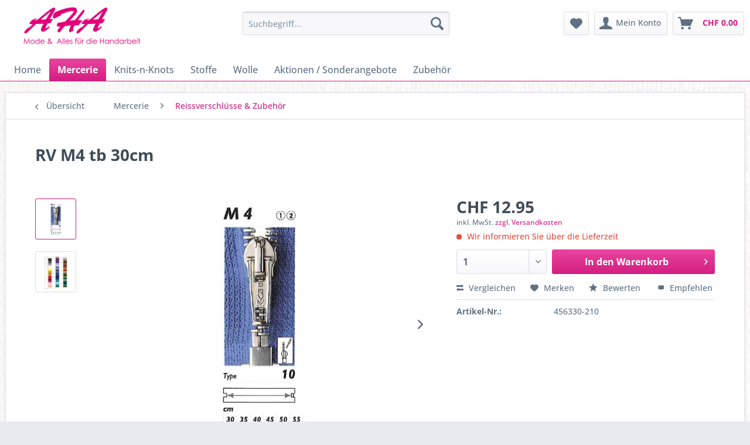

--- FILE ---
content_type: text/html; charset=UTF-8
request_url: https://shop.aha-mode.ch/detail/index/sArticle/81460
body_size: 12183
content:
<!DOCTYPE html> <html class="no-js" lang="de" itemscope="itemscope" itemtype="https://schema.org/WebPage"> <head> <meta charset="utf-8"> <meta name="author" content="" /> <meta name="robots" content="index,follow" /> <meta name="revisit-after" content="15 days" /> <meta name="keywords" content="Reissverschluss, Metall, 4mm, silber teilbar Länge, 30cm Flachgriffschieber, silber Bandfarbe, marine" /> <meta name="description" content="Reissverschluss Metall 4mm silber teilbar Länge 30cm Flachgriffschieber silber Bandfarbe marine" /> <meta property="og:type" content="product" /> <meta property="og:site_name" content="Shop AHA-Mode Wolle Stoffe Mercerie Chur Graubünden Schweiz" /> <meta property="og:url" content="https://shop.aha-mode.ch/detail/index/sArticle/81460" /> <meta property="og:title" content="RV M4 tb 30cm" /> <meta property="og:description" content="Reissverschluss Metall 4mm silber teilbar Länge 30cm Flachgriffschieber silber Bandfarbe marine" /> <meta property="og:image" content="https://shop.aha-mode.ch/media/image/71/6c/a4/456330-210_0U1QDdi0OxrfWr.jpg" /> <meta property="product:brand" content="" /> <meta property="product:price" content="12,95" /> <meta property="product:product_link" content="https://shop.aha-mode.ch/detail/index/sArticle/81460" /> <meta name="twitter:card" content="product" /> <meta name="twitter:site" content="Shop AHA-Mode Wolle Stoffe Mercerie Chur Graubünden Schweiz" /> <meta name="twitter:title" content="RV M4 tb 30cm" /> <meta name="twitter:description" content="Reissverschluss Metall 4mm silber teilbar Länge 30cm Flachgriffschieber silber Bandfarbe marine" /> <meta name="twitter:image" content="https://shop.aha-mode.ch/media/image/71/6c/a4/456330-210_0U1QDdi0OxrfWr.jpg" /> <meta itemprop="copyrightHolder" content="Shop AHA-Mode Wolle Stoffe Mercerie Chur Graubünden Schweiz" /> <meta itemprop="copyrightYear" content="2017" /> <meta itemprop="isFamilyFriendly" content="True" /> <meta itemprop="image" content="https://shop.aha-mode.ch/media/image/44/85/ab/AHA_Logo_1000.png" /> <meta name="viewport" content="width=device-width, initial-scale=1.0"> <meta name="mobile-web-app-capable" content="yes"> <meta name="apple-mobile-web-app-title" content="Shop AHA-Mode Wolle Stoffe Mercerie Chur Graubünden Schweiz"> <meta name="apple-mobile-web-app-capable" content="yes"> <meta name="apple-mobile-web-app-status-bar-style" content="default"> <link rel="apple-touch-icon-precomposed" href="https://shop.aha-mode.ch/media/unknown/d9/0c/f4/favicon.ico"> <link rel="shortcut icon" href="https://shop.aha-mode.ch/media/unknown/d9/0c/f4/favicon.ico"> <meta name="msapplication-navbutton-color" content="#d31e81" /> <meta name="application-name" content="Shop AHA-Mode Wolle Stoffe Mercerie Chur Graubünden Schweiz" /> <meta name="msapplication-starturl" content="https://shop.aha-mode.ch/" /> <meta name="msapplication-window" content="width=1024;height=768" /> <meta name="msapplication-TileImage" content="https://shop.aha-mode.ch/media/unknown/d9/0c/f4/favicon.ico"> <meta name="msapplication-TileColor" content="#d31e81"> <meta name="theme-color" content="#d31e81" /> <link rel="canonical" href="https://shop.aha-mode.ch/detail/index/sArticle/81460" /> <title itemprop="name">RV M4 tb 30cm | Shop AHA-Mode Wolle Stoffe Mercerie Chur Graubünden Schweiz</title> <link href="/web/cache/1739354254_3c01552d2c860c201e2487f6f3266b95.css" media="all" rel="stylesheet" type="text/css" /> </head> <body class=" is--ctl-detail is--act-index" > <div class="page-wrap"> <noscript class="noscript-main"> <div class="alert is--warning"> <div class="alert--icon"> <i class="icon--element icon--warning"></i> </div> <div class="alert--content"> Um Shop&#x20;AHA-Mode&#x20;Wolle&#x20;Stoffe&#x20;Mercerie&#x20;Chur&#x20;Graub&#xFC;nden&#x20;Schweiz in vollem Umfang nutzen zu k&ouml;nnen, empfehlen wir Ihnen Javascript in Ihrem Browser zu aktiveren. </div> </div> </noscript> <header class="header-main"> <div class="top-bar"> <div class="container block-group"> <nav class="top-bar--navigation block" role="menubar">   <div class="navigation--entry entry--compare is--hidden" role="menuitem" aria-haspopup="true" data-drop-down-menu="true">   </div> </nav> </div> </div> <div class="container header--navigation"> <div class="logo-main block-group" role="banner"> <div class="logo--shop block"> <a class="logo--link" href="https://shop.aha-mode.ch/" title="Shop AHA-Mode Wolle Stoffe Mercerie Chur Graubünden Schweiz - zur Startseite wechseln"> <picture> <source srcset="https://shop.aha-mode.ch/media/image/44/85/ab/AHA_Logo_1000.png" media="(min-width: 78.75em)"> <source srcset="https://shop.aha-mode.ch/media/image/44/85/ab/AHA_Logo_1000.png" media="(min-width: 64em)"> <source srcset="https://shop.aha-mode.ch/media/image/44/85/ab/AHA_Logo_1000.png" media="(min-width: 48em)"> <img srcset="https://shop.aha-mode.ch/media/image/44/85/ab/AHA_Logo_1000.png" alt="Shop AHA-Mode Wolle Stoffe Mercerie Chur Graubünden Schweiz - zur Startseite wechseln" /> </picture> </a> </div> </div> <nav class="shop--navigation block-group"> <ul class="navigation--list block-group" role="menubar"> <li class="navigation--entry entry--menu-left" role="menuitem"> <a class="entry--link entry--trigger btn is--icon-left" href="#offcanvas--left" data-offcanvas="true" data-offCanvasSelector=".sidebar-main" aria-label="Menü"> <i class="icon--menu"></i> Menü </a> </li> <li class="navigation--entry entry--search" role="menuitem" data-search="true" aria-haspopup="true" data-minLength="3"> <a class="btn entry--link entry--trigger" href="#show-hide--search" title="Suche anzeigen / schließen" aria-label="Suche anzeigen / schließen"> <i class="icon--search"></i> <span class="search--display">Suchen</span> </a> <form action="/search" method="get" class="main-search--form"> <input type="search" name="sSearch" aria-label="Suchbegriff..." class="main-search--field" autocomplete="off" autocapitalize="off" placeholder="Suchbegriff..." maxlength="30" /> <button type="submit" class="main-search--button" aria-label="Suchen"> <i class="icon--search"></i> <span class="main-search--text">Suchen</span> </button> <div class="form--ajax-loader">&nbsp;</div> </form> <div class="main-search--results"></div> </li>  <li class="navigation--entry entry--notepad" role="menuitem"> <a href="https://shop.aha-mode.ch/note" title="Merkzettel" aria-label="Merkzettel" class="btn"> <i class="icon--heart"></i> </a> </li> <li class="navigation--entry entry--account" role="menuitem" data-offcanvas="true" data-offCanvasSelector=".account--dropdown-navigation"> <a href="https://shop.aha-mode.ch/account" title="Mein Konto" aria-label="Mein Konto" class="btn is--icon-left entry--link account--link"> <i class="icon--account"></i> <span class="account--display"> Mein Konto </span> </a> </li> <li class="navigation--entry entry--cart" role="menuitem"> <a class="btn is--icon-left cart--link" href="https://shop.aha-mode.ch/checkout/cart" title="Warenkorb" aria-label="Warenkorb"> <span class="cart--display"> Warenkorb </span> <span class="badge is--primary is--minimal cart--quantity is--hidden">0</span> <i class="icon--basket"></i> <span class="cart--amount"> CHF&nbsp;0.00 </span> </a> <div class="ajax-loader">&nbsp;</div> </li>  </ul> </nav> <div class="container--ajax-cart" data-collapse-cart="true" data-displayMode="offcanvas"></div> </div> </header> <nav class="navigation-main"> <div class="container" data-menu-scroller="true" data-listSelector=".navigation--list.container" data-viewPortSelector=".navigation--list-wrapper"> <div class="navigation--list-wrapper"> <ul class="navigation--list container" role="menubar" itemscope="itemscope" itemtype="https://schema.org/SiteNavigationElement"> <li class="navigation--entry is--home" role="menuitem"><a class="navigation--link is--first" href="https://shop.aha-mode.ch/" title="Home" aria-label="Home" itemprop="url"><span itemprop="name">Home</span></a></li><li class="navigation--entry is--active" role="menuitem"><a class="navigation--link is--active" href="https://shop.aha-mode.ch/mercerie" title="Mercerie" aria-label="Mercerie" itemprop="url"><span itemprop="name">Mercerie</span></a></li><li class="navigation--entry" role="menuitem"><a class="navigation--link" href="https://shop.aha-mode.ch/cat/index/sCategory/810" title="Knits-n-Knots" aria-label="Knits-n-Knots" itemprop="url"><span itemprop="name">Knits-n-Knots</span></a></li><li class="navigation--entry" role="menuitem"><a class="navigation--link" href="https://shop.aha-mode.ch/stoffe" title="Stoffe" aria-label="Stoffe" itemprop="url"><span itemprop="name">Stoffe</span></a></li><li class="navigation--entry" role="menuitem"><a class="navigation--link" href="https://shop.aha-mode.ch/wolle" title="Wolle" aria-label="Wolle" itemprop="url"><span itemprop="name">Wolle</span></a></li><li class="navigation--entry" role="menuitem"><a class="navigation--link" href="https://shop.aha-mode.ch/aktionen/sonderangebote" title="Aktionen / Sonderangebote" aria-label="Aktionen / Sonderangebote" itemprop="url"><span itemprop="name">Aktionen / Sonderangebote</span></a></li><li class="navigation--entry" role="menuitem"><a class="navigation--link" href="https://shop.aha-mode.ch/zubehoer" title="Zubehör" aria-label="Zubehör" itemprop="url"><span itemprop="name">Zubehör</span></a></li> </ul> </div> <div class="advanced-menu" data-advanced-menu="true" data-hoverDelay="250"> <div class="menu--container"> <div class="button-container"> <a href="https://shop.aha-mode.ch/mercerie" class="button--category" aria-label="Zur Kategorie Mercerie" title="Zur Kategorie Mercerie"> <i class="icon--arrow-right"></i> Zur Kategorie Mercerie </a> <span class="button--close"> <i class="icon--cross"></i> </span> </div> <div class="content--wrapper has--content"> <ul class="menu--list menu--level-0 columns--4" style="width: 100%;"> <li class="menu--list-item item--level-0" style="width: 100%"> <a href="https://shop.aha-mode.ch/strick-amp-haekelzubehoer" class="menu--list-item-link" aria-label="Strick- &amp;amp; Häkelzubehör" title="Strick- &amp;amp; Häkelzubehör">Strick- &amp; Häkelzubehör</a> </li> <li class="menu--list-item item--level-0" style="width: 100%"> <a href="https://shop.aha-mode.ch/baender" class="menu--list-item-link" aria-label="Bänder" title="Bänder">Bänder</a> <ul class="menu--list menu--level-1 columns--4"> <li class="menu--list-item item--level-1"> <a href="https://shop.aha-mode.ch/baender-nicht-elastische" class="menu--list-item-link" aria-label="Bänder nicht elastische" title="Bänder nicht elastische">Bänder nicht elastische</a> </li> <li class="menu--list-item item--level-1"> <a href="https://shop.aha-mode.ch/baender-elastische" class="menu--list-item-link" aria-label="Bänder elastische" title="Bänder elastische">Bänder elastische</a> </li> <li class="menu--list-item item--level-1"> <a href="https://shop.aha-mode.ch/baender-dessous" class="menu--list-item-link" aria-label="Bänder Dessous" title="Bänder Dessous">Bänder Dessous</a> </li> </ul> </li> <li class="menu--list-item item--level-0" style="width: 100%"> <a href="https://shop.aha-mode.ch/reissverschluesse-amp-zubehoer" class="menu--list-item-link" aria-label="Reissverschlüsse &amp;amp; Zubehör" title="Reissverschlüsse &amp;amp; Zubehör">Reissverschlüsse &amp; Zubehör</a> </li> <li class="menu--list-item item--level-0" style="width: 100%"> <a href="https://shop.aha-mode.ch/applikationen-flicke-deko" class="menu--list-item-link" aria-label="Applikationen, Flicke, Deko" title="Applikationen, Flicke, Deko">Applikationen, Flicke, Deko</a> </li> <li class="menu--list-item item--level-0" style="width: 100%"> <a href="https://shop.aha-mode.ch/knoepfe-druecker-oesen-nieten" class="menu--list-item-link" aria-label="Knöpfe, Drücker, Oesen, Nieten" title="Knöpfe, Drücker, Oesen, Nieten">Knöpfe, Drücker, Oesen, Nieten</a> <ul class="menu--list menu--level-1 columns--4"> <li class="menu--list-item item--level-1"> <a href="https://shop.aha-mode.ch/knoepfe" class="menu--list-item-link" aria-label="Knöpfe" title="Knöpfe">Knöpfe</a> </li> <li class="menu--list-item item--level-1"> <a href="https://shop.aha-mode.ch/oesen" class="menu--list-item-link" aria-label="Ösen" title="Ösen">Ösen</a> </li> <li class="menu--list-item item--level-1"> <a href="https://shop.aha-mode.ch/schliessen-versteller-stopper" class="menu--list-item-link" aria-label="Schliessen, Versteller, Stopper" title="Schliessen, Versteller, Stopper">Schliessen, Versteller, Stopper</a> </li> <li class="menu--list-item item--level-1"> <a href="https://shop.aha-mode.ch/augen-amp-nasen" class="menu--list-item-link" aria-label="Augen &amp;amp; Nasen" title="Augen &amp;amp; Nasen">Augen &amp; Nasen</a> </li> <li class="menu--list-item item--level-1"> <a href="https://shop.aha-mode.ch/druckknoepfe" class="menu--list-item-link" aria-label="Druckknöpfe" title="Druckknöpfe">Druckknöpfe</a> </li> <li class="menu--list-item item--level-1"> <a href="https://shop.aha-mode.ch/nieten" class="menu--list-item-link" aria-label="Nieten" title="Nieten">Nieten</a> </li> </ul> </li> <li class="menu--list-item item--level-0" style="width: 100%"> <a href="https://shop.aha-mode.ch/schnittmuster-amp-papier" class="menu--list-item-link" aria-label="Schnittmuster &amp;amp; Papier" title="Schnittmuster &amp;amp; Papier">Schnittmuster &amp; Papier</a> <ul class="menu--list menu--level-1 columns--4"> <li class="menu--list-item item--level-1"> <a href="https://shop.aha-mode.ch/cat/index/sCategory/797" class="menu--list-item-link" aria-label="Burda Schnitte" title="Burda Schnitte">Burda Schnitte</a> </li> <li class="menu--list-item item--level-1"> <a href="https://shop.aha-mode.ch/diverse-schnittvorlagen" class="menu--list-item-link" aria-label="Diverse Schnittvorlagen" title="Diverse Schnittvorlagen">Diverse Schnittvorlagen</a> </li> <li class="menu--list-item item--level-1"> <a href="https://shop.aha-mode.ch/papier/folien" class="menu--list-item-link" aria-label="Papier / Folien" title="Papier / Folien">Papier / Folien</a> </li> <li class="menu--list-item item--level-1"> <a href="https://shop.aha-mode.ch/sewy-schnitte" class="menu--list-item-link" aria-label="Sewy Schnitte" title="Sewy Schnitte">Sewy Schnitte</a> </li> <li class="menu--list-item item--level-1"> <a href="https://shop.aha-mode.ch/aha-schnitte" class="menu--list-item-link" aria-label="AHA Schnitte" title="AHA Schnitte">AHA Schnitte</a> </li> </ul> </li> <li class="menu--list-item item--level-0" style="width: 100%"> <a href="https://shop.aha-mode.ch/nadeln" class="menu--list-item-link" aria-label="Nadeln" title="Nadeln">Nadeln</a> <ul class="menu--list menu--level-1 columns--4"> <li class="menu--list-item item--level-1"> <a href="https://shop.aha-mode.ch/naehmaschinen-nadeln" class="menu--list-item-link" aria-label="Nähmaschinen Nadeln" title="Nähmaschinen Nadeln">Nähmaschinen Nadeln</a> </li> </ul> </li> <li class="menu--list-item item--level-0" style="width: 100%"> <a href="https://shop.aha-mode.ch/naehzubehoer" class="menu--list-item-link" aria-label="Nähzubehör" title="Nähzubehör">Nähzubehör</a> </li> <li class="menu--list-item item--level-0" style="width: 100%"> <a href="https://shop.aha-mode.ch/schnallen-ringe-karabiner" class="menu--list-item-link" aria-label="Schnallen, Ringe, Karabiner" title="Schnallen, Ringe, Karabiner">Schnallen, Ringe, Karabiner</a> </li> <li class="menu--list-item item--level-0" style="width: 100%"> <a href="https://shop.aha-mode.ch/schneidereiartikel" class="menu--list-item-link" aria-label="Schneidereiartikel" title="Schneidereiartikel">Schneidereiartikel</a> </li> <li class="menu--list-item item--level-0" style="width: 100%"> <a href="https://shop.aha-mode.ch/messwerkzeuge-schneidematten" class="menu--list-item-link" aria-label="Messwerkzeuge, Schneidematten" title="Messwerkzeuge, Schneidematten">Messwerkzeuge, Schneidematten</a> </li> <li class="menu--list-item item--level-0" style="width: 100%"> <a href="https://shop.aha-mode.ch/scheren-amp-schneidwerkzeuge" class="menu--list-item-link" aria-label="Scheren &amp;amp; Schneidwerkzeuge" title="Scheren &amp;amp; Schneidwerkzeuge">Scheren &amp; Schneidwerkzeuge</a> </li> <li class="menu--list-item item--level-0" style="width: 100%"> <a href="https://shop.aha-mode.ch/strick-amp-haekelnadeln" class="menu--list-item-link" aria-label="Strick- &amp;amp; Häkelnadeln" title="Strick- &amp;amp; Häkelnadeln">Strick- &amp; Häkelnadeln</a> </li> <li class="menu--list-item item--level-0" style="width: 100%"> <a href="https://shop.aha-mode.ch/kunstfellbommel" class="menu--list-item-link" aria-label="Kunstfellbommel" title="Kunstfellbommel">Kunstfellbommel</a> </li> <li class="menu--list-item item--level-0" style="width: 100%"> <a href="https://shop.aha-mode.ch/faden" class="menu--list-item-link" aria-label="Faden" title="Faden">Faden</a> </li> <li class="menu--list-item item--level-0" style="width: 100%"> <a href="https://shop.aha-mode.ch/literatur" class="menu--list-item-link" aria-label="Literatur" title="Literatur">Literatur</a> </li> <li class="menu--list-item item--level-0" style="width: 100%"> <a href="https://shop.aha-mode.ch/cat/index/sCategory/799" class="menu--list-item-link" aria-label="Reissverschlüsse und Zubehör" title="Reissverschlüsse und Zubehör">Reissverschlüsse und Zubehör</a> </li> <li class="menu--list-item item--level-0" style="width: 100%"> <a href="https://shop.aha-mode.ch/cat/index/sCategory/800" class="menu--list-item-link" aria-label="Strick- und Häkelnadeln" title="Strick- und Häkelnadeln">Strick- und Häkelnadeln</a> </li> <li class="menu--list-item item--level-0" style="width: 100%"> <a href="https://shop.aha-mode.ch/cat/index/sCategory/801" class="menu--list-item-link" aria-label="Scheren und Schneidwerkzeuge" title="Scheren und Schneidwerkzeuge">Scheren und Schneidwerkzeuge</a> </li> <li class="menu--list-item item--level-0" style="width: 100%"> <a href="https://shop.aha-mode.ch/cat/index/sCategory/802" class="menu--list-item-link" aria-label="Strick- und Häkelzubehör" title="Strick- und Häkelzubehör">Strick- und Häkelzubehör</a> </li> <li class="menu--list-item item--level-0" style="width: 100%"> <a href="https://shop.aha-mode.ch/cat/index/sCategory/804" class="menu--list-item-link" aria-label="Schnittmuster und Papier" title="Schnittmuster und Papier">Schnittmuster und Papier</a> <ul class="menu--list menu--level-1 columns--4"> <li class="menu--list-item item--level-1"> <a href="https://shop.aha-mode.ch/cat/index/sCategory/805" class="menu--list-item-link" aria-label="Burda Schnitte" title="Burda Schnitte">Burda Schnitte</a> </li> <li class="menu--list-item item--level-1"> <a href="https://shop.aha-mode.ch/cat/index/sCategory/809" class="menu--list-item-link" aria-label="Diverse Schnittvorlagen" title="Diverse Schnittvorlagen">Diverse Schnittvorlagen</a> </li> </ul> </li> </ul> </div> </div> <div class="menu--container"> <div class="button-container"> <a href="https://shop.aha-mode.ch/cat/index/sCategory/810" class="button--category" aria-label="Zur Kategorie Knits-n-Knots" title="Zur Kategorie Knits-n-Knots"> <i class="icon--arrow-right"></i> Zur Kategorie Knits-n-Knots </a> <span class="button--close"> <i class="icon--cross"></i> </span> </div> <div class="content--wrapper has--content"> <ul class="menu--list menu--level-0 columns--4" style="width: 100%;"> <li class="menu--list-item item--level-0" style="width: 100%"> <a href="https://shop.aha-mode.ch/cat/index/sCategory/811" class="menu--list-item-link" aria-label="Knits-n-Knots" title="Knits-n-Knots">Knits-n-Knots</a> <ul class="menu--list menu--level-1 columns--4"> <li class="menu--list-item item--level-1"> <a href="https://shop.aha-mode.ch/cat/index/sCategory/812" class="menu--list-item-link" aria-label="Knits-n-Knots" title="Knits-n-Knots">Knits-n-Knots</a> </li> </ul> </li> </ul> </div> </div> <div class="menu--container"> <div class="button-container"> <a href="https://shop.aha-mode.ch/stoffe" class="button--category" aria-label="Zur Kategorie Stoffe" title="Zur Kategorie Stoffe"> <i class="icon--arrow-right"></i> Zur Kategorie Stoffe </a> <span class="button--close"> <i class="icon--cross"></i> </span> </div> <div class="content--wrapper has--content"> <ul class="menu--list menu--level-0 columns--4" style="width: 100%;"> <li class="menu--list-item item--level-0" style="width: 100%"> <a href="https://shop.aha-mode.ch/dessous/bademode" class="menu--list-item-link" aria-label="Dessous / Bademode" title="Dessous / Bademode">Dessous / Bademode</a> </li> <li class="menu--list-item item--level-0" style="width: 100%"> <a href="https://shop.aha-mode.ch/modestoffe" class="menu--list-item-link" aria-label="Modestoffe" title="Modestoffe">Modestoffe</a> </li> <li class="menu--list-item item--level-0" style="width: 100%"> <a href="https://shop.aha-mode.ch/weihnachtsstoffe" class="menu--list-item-link" aria-label="Weihnachtsstoffe" title="Weihnachtsstoffe">Weihnachtsstoffe</a> </li> <li class="menu--list-item item--level-0" style="width: 100%"> <a href="https://shop.aha-mode.ch/dekostoffe/taschen" class="menu--list-item-link" aria-label="Dekostoffe / Taschen" title="Dekostoffe / Taschen">Dekostoffe / Taschen</a> </li> <li class="menu--list-item item--level-0" style="width: 100%"> <a href="https://shop.aha-mode.ch/technische-stoffe" class="menu--list-item-link" aria-label="Technische Stoffe" title="Technische Stoffe">Technische Stoffe</a> </li> <li class="menu--list-item item--level-0" style="width: 100%"> <a href="https://shop.aha-mode.ch/kinderstoffe" class="menu--list-item-link" aria-label="Kinderstoffe" title="Kinderstoffe">Kinderstoffe</a> </li> <li class="menu--list-item item--level-0" style="width: 100%"> <a href="https://shop.aha-mode.ch/oekologische-stoffe" class="menu--list-item-link" aria-label="Ökologische Stoffe" title="Ökologische Stoffe">Ökologische Stoffe</a> </li> <li class="menu--list-item item--level-0" style="width: 100%"> <a href="https://shop.aha-mode.ch/naturfasern" class="menu--list-item-link" aria-label="Naturfasern" title="Naturfasern">Naturfasern</a> </li> <li class="menu--list-item item--level-0" style="width: 100%"> <a href="https://shop.aha-mode.ch/historische-stoffe" class="menu--list-item-link" aria-label="Historische Stoffe" title="Historische Stoffe">Historische Stoffe</a> </li> <li class="menu--list-item item--level-0" style="width: 100%"> <a href="https://shop.aha-mode.ch/fasnachtsstoffe" class="menu--list-item-link" aria-label="Fasnachtsstoffe" title="Fasnachtsstoffe">Fasnachtsstoffe</a> </li> <li class="menu--list-item item--level-0" style="width: 100%"> <a href="https://shop.aha-mode.ch/standardstoffe-uni" class="menu--list-item-link" aria-label="Standardstoffe uni" title="Standardstoffe uni">Standardstoffe uni</a> </li> <li class="menu--list-item item--level-0" style="width: 100%"> <a href="https://shop.aha-mode.ch/klassiker" class="menu--list-item-link" aria-label="Klassiker" title="Klassiker">Klassiker</a> </li> <li class="menu--list-item item--level-0" style="width: 100%"> <a href="https://shop.aha-mode.ch/einlagen-vliese-verbunde" class="menu--list-item-link" aria-label="Einlagen, Vliese, Verbunde" title="Einlagen, Vliese, Verbunde">Einlagen, Vliese, Verbunde</a> </li> <li class="menu--list-item item--level-0" style="width: 100%"> <a href="https://shop.aha-mode.ch/futterstoffe" class="menu--list-item-link" aria-label="Futterstoffe" title="Futterstoffe">Futterstoffe</a> </li> <li class="menu--list-item item--level-0" style="width: 100%"> <a href="https://shop.aha-mode.ch/stick-stoffe" class="menu--list-item-link" aria-label="Stick-Stoffe" title="Stick-Stoffe">Stick-Stoffe</a> </li> <li class="menu--list-item item--level-0" style="width: 100%"> <a href="https://shop.aha-mode.ch/patchworkstoffe" class="menu--list-item-link" aria-label="Patchworkstoffe" title="Patchworkstoffe">Patchworkstoffe</a> </li> </ul> </div> </div> <div class="menu--container"> <div class="button-container"> <a href="https://shop.aha-mode.ch/wolle" class="button--category" aria-label="Zur Kategorie Wolle" title="Zur Kategorie Wolle"> <i class="icon--arrow-right"></i> Zur Kategorie Wolle </a> <span class="button--close"> <i class="icon--cross"></i> </span> </div> <div class="content--wrapper has--content"> <ul class="menu--list menu--level-0 columns--4" style="width: 100%;"> <li class="menu--list-item item--level-0" style="width: 100%"> <a href="https://shop.aha-mode.ch/premium-garne" class="menu--list-item-link" aria-label="Premium Garne" title="Premium Garne">Premium Garne</a> </li> <li class="menu--list-item item--level-0" style="width: 100%"> <a href="https://shop.aha-mode.ch/modegarne" class="menu--list-item-link" aria-label="Modegarne" title="Modegarne">Modegarne</a> </li> <li class="menu--list-item item--level-0" style="width: 100%"> <a href="https://shop.aha-mode.ch/oekologische-garne" class="menu--list-item-link" aria-label="Oekologische Garne" title="Oekologische Garne">Oekologische Garne</a> </li> <li class="menu--list-item item--level-0" style="width: 100%"> <a href="https://shop.aha-mode.ch/sockenwolle" class="menu--list-item-link" aria-label="Sockenwolle" title="Sockenwolle">Sockenwolle</a> </li> <li class="menu--list-item item--level-0" style="width: 100%"> <a href="https://shop.aha-mode.ch/standardgarne" class="menu--list-item-link" aria-label="Standardgarne" title="Standardgarne">Standardgarne</a> </li> <li class="menu--list-item item--level-0" style="width: 100%"> <a href="https://shop.aha-mode.ch/vegane-garne" class="menu--list-item-link" aria-label="Vegane Garne" title="Vegane Garne">Vegane Garne</a> </li> <li class="menu--list-item item--level-0" style="width: 100%"> <a href="https://shop.aha-mode.ch/babygarne" class="menu--list-item-link" aria-label="Babygarne" title="Babygarne">Babygarne</a> </li> <li class="menu--list-item item--level-0" style="width: 100%"> <a href="https://shop.aha-mode.ch/lacegarne" class="menu--list-item-link" aria-label="Lacegarne" title="Lacegarne">Lacegarne</a> </li> <li class="menu--list-item item--level-0" style="width: 100%"> <a href="https://shop.aha-mode.ch/stickgarne" class="menu--list-item-link" aria-label="Stickgarne" title="Stickgarne">Stickgarne</a> </li> <li class="menu--list-item item--level-0" style="width: 100%"> <a href="https://shop.aha-mode.ch/cat/index/sCategory/813" class="menu--list-item-link" aria-label="Filzwolle" title="Filzwolle">Filzwolle</a> </li> </ul> </div> </div> <div class="menu--container"> <div class="button-container"> <a href="https://shop.aha-mode.ch/aktionen/sonderangebote" class="button--category" aria-label="Zur Kategorie Aktionen / Sonderangebote" title="Zur Kategorie Aktionen / Sonderangebote"> <i class="icon--arrow-right"></i> Zur Kategorie Aktionen / Sonderangebote </a> <span class="button--close"> <i class="icon--cross"></i> </span> </div> <div class="content--wrapper has--content"> <ul class="menu--list menu--level-0 columns--4" style="width: 100%;"> <li class="menu--list-item item--level-0" style="width: 100%"> <a href="https://shop.aha-mode.ch/wolle-aktion" class="menu--list-item-link" aria-label="Wolle Aktion" title="Wolle Aktion">Wolle Aktion</a> </li> <li class="menu--list-item item--level-0" style="width: 100%"> <a href="https://shop.aha-mode.ch/stoffe-aktion" class="menu--list-item-link" aria-label="Stoffe Aktion" title="Stoffe Aktion">Stoffe Aktion</a> </li> <li class="menu--list-item item--level-0" style="width: 100%"> <a href="https://shop.aha-mode.ch/zubehoer-aktion" class="menu--list-item-link" aria-label="Zubehör Aktion" title="Zubehör Aktion">Zubehör Aktion</a> </li> <li class="menu--list-item item--level-0" style="width: 100%"> <a href="https://shop.aha-mode.ch/mercerie-aktion" class="menu--list-item-link" aria-label="Mercerie Aktion" title="Mercerie Aktion">Mercerie Aktion</a> </li> </ul> </div> </div> <div class="menu--container"> <div class="button-container"> <a href="https://shop.aha-mode.ch/zubehoer" class="button--category" aria-label="Zur Kategorie Zubehör" title="Zur Kategorie Zubehör"> <i class="icon--arrow-right"></i> Zur Kategorie Zubehör </a> <span class="button--close"> <i class="icon--cross"></i> </span> </div> <div class="content--wrapper has--content"> <ul class="menu--list menu--level-0 columns--4" style="width: 100%;"> <li class="menu--list-item item--level-0" style="width: 100%"> <a href="https://shop.aha-mode.ch/maschinenzubehoer" class="menu--list-item-link" aria-label="Maschinenzubehör" title="Maschinenzubehör">Maschinenzubehör</a> </li> <li class="menu--list-item item--level-0" style="width: 100%"> <a href="https://shop.aha-mode.ch/klebstoffe-klebstreifen" class="menu--list-item-link" aria-label="Klebstoffe, Klebstreifen" title="Klebstoffe, Klebstreifen">Klebstoffe, Klebstreifen</a> </li> <li class="menu--list-item item--level-0" style="width: 100%"> <a href="https://shop.aha-mode.ch/naehmaschinen-overlocker" class="menu--list-item-link" aria-label="Nähmaschinen, Overlocker" title="Nähmaschinen, Overlocker">Nähmaschinen, Overlocker</a> </li> <li class="menu--list-item item--level-0" style="width: 100%"> <a href="https://shop.aha-mode.ch/ordnungssysteme-fadenboxen-trolleys" class="menu--list-item-link" aria-label="Ordnungssysteme, Fadenboxen, Trolleys" title="Ordnungssysteme, Fadenboxen, Trolleys">Ordnungssysteme, Fadenboxen, Trolleys</a> </li> <li class="menu--list-item item--level-0" style="width: 100%"> <a href="https://shop.aha-mode.ch/ordnungssysteme" class="menu--list-item-link" aria-label="Ordnungssysteme" title="Ordnungssysteme">Ordnungssysteme</a> </li> <li class="menu--list-item item--level-0" style="width: 100%"> <a href="https://shop.aha-mode.ch/farben-waschmittel-stifte" class="menu--list-item-link" aria-label="Farben, Waschmittel, Stifte" title="Farben, Waschmittel, Stifte">Farben, Waschmittel, Stifte</a> </li> <li class="menu--list-item item--level-0" style="width: 100%"> <a href="https://shop.aha-mode.ch/licht-lampen-birnen-roehren" class="menu--list-item-link" aria-label="Licht, Lampen, Birnen, Röhren" title="Licht, Lampen, Birnen, Röhren">Licht, Lampen, Birnen, Röhren</a> </li> <li class="menu--list-item item--level-0" style="width: 100%"> <a href="https://shop.aha-mode.ch/moebel-stuehle-einrichtungen" class="menu--list-item-link" aria-label="Möbel, Stühle, Einrichtungen" title="Möbel, Stühle, Einrichtungen">Möbel, Stühle, Einrichtungen</a> </li> </ul> </div> </div> </div> </div> </nav> <section class="content-main container block-group"> <nav class="content--breadcrumb block"> <a class="breadcrumb--button breadcrumb--link" href="https://shop.aha-mode.ch/reissverschluesse-amp-zubehoer" title="Übersicht"> <i class="icon--arrow-left"></i> <span class="breadcrumb--title">Übersicht</span> </a> <ul class="breadcrumb--list" role="menu" itemscope itemtype="https://schema.org/BreadcrumbList"> <li role="menuitem" class="breadcrumb--entry" itemprop="itemListElement" itemscope itemtype="https://schema.org/ListItem"> <a class="breadcrumb--link" href="https://shop.aha-mode.ch/mercerie" title="Mercerie" itemprop="item"> <link itemprop="url" href="https://shop.aha-mode.ch/mercerie" /> <span class="breadcrumb--title" itemprop="name">Mercerie</span> </a> <meta itemprop="position" content="0" /> </li> <li role="none" class="breadcrumb--separator"> <i class="icon--arrow-right"></i> </li> <li role="menuitem" class="breadcrumb--entry is--active" itemprop="itemListElement" itemscope itemtype="https://schema.org/ListItem"> <a class="breadcrumb--link" href="https://shop.aha-mode.ch/reissverschluesse-amp-zubehoer" title="Reissverschlüsse &amp;amp; Zubehör" itemprop="item"> <link itemprop="url" href="https://shop.aha-mode.ch/reissverschluesse-amp-zubehoer" /> <span class="breadcrumb--title" itemprop="name">Reissverschlüsse &amp; Zubehör</span> </a> <meta itemprop="position" content="1" /> </li> </ul> </nav> <nav class="product--navigation"> <a href="#" class="navigation--link link--prev"> <div class="link--prev-button"> <span class="link--prev-inner">Zurück</span> </div> <div class="image--wrapper"> <div class="image--container"></div> </div> </a> <a href="#" class="navigation--link link--next"> <div class="link--next-button"> <span class="link--next-inner">Vor</span> </div> <div class="image--wrapper"> <div class="image--container"></div> </div> </a> </nav> <div class="content-main--inner"> <aside class="sidebar-main off-canvas"> <div class="navigation--smartphone"> <ul class="navigation--list "> <li class="navigation--entry entry--close-off-canvas"> <a href="#close-categories-menu" title="Menü schließen" class="navigation--link"> Menü schließen <i class="icon--arrow-right"></i> </a> </li> </ul> <div class="mobile--switches">   </div> </div> <div class="sidebar--categories-wrapper" data-subcategory-nav="true" data-mainCategoryId="663" data-categoryId="668" data-fetchUrl="/widgets/listing/getCategory/categoryId/668"> <div class="categories--headline navigation--headline"> Kategorien </div> <div class="sidebar--categories-navigation"> <ul class="sidebar--navigation categories--navigation navigation--list is--drop-down is--level0 is--rounded" role="menu"> <li class="navigation--entry is--active has--sub-categories has--sub-children" role="menuitem"> <a class="navigation--link is--active has--sub-categories link--go-forward" href="https://shop.aha-mode.ch/mercerie" data-categoryId="664" data-fetchUrl="/widgets/listing/getCategory/categoryId/664" title="Mercerie" > Mercerie <span class="is--icon-right"> <i class="icon--arrow-right"></i> </span> </a> <ul class="sidebar--navigation categories--navigation navigation--list is--level1 is--rounded" role="menu"> <li class="navigation--entry" role="menuitem"> <a class="navigation--link" href="https://shop.aha-mode.ch/strick-amp-haekelzubehoer" data-categoryId="665" data-fetchUrl="/widgets/listing/getCategory/categoryId/665" title="Strick- &amp;amp; Häkelzubehör" > Strick- &amp; Häkelzubehör </a> </li> <li class="navigation--entry has--sub-children" role="menuitem"> <a class="navigation--link link--go-forward" href="https://shop.aha-mode.ch/baender" data-categoryId="666" data-fetchUrl="/widgets/listing/getCategory/categoryId/666" title="Bänder" > Bänder <span class="is--icon-right"> <i class="icon--arrow-right"></i> </span> </a> </li> <li class="navigation--entry is--active" role="menuitem"> <a class="navigation--link is--active" href="https://shop.aha-mode.ch/reissverschluesse-amp-zubehoer" data-categoryId="668" data-fetchUrl="/widgets/listing/getCategory/categoryId/668" title="Reissverschlüsse &amp;amp; Zubehör" > Reissverschlüsse &amp; Zubehör </a> </li> <li class="navigation--entry" role="menuitem"> <a class="navigation--link" href="https://shop.aha-mode.ch/applikationen-flicke-deko" data-categoryId="673" data-fetchUrl="/widgets/listing/getCategory/categoryId/673" title="Applikationen, Flicke, Deko" > Applikationen, Flicke, Deko </a> </li> <li class="navigation--entry has--sub-children" role="menuitem"> <a class="navigation--link link--go-forward" href="https://shop.aha-mode.ch/knoepfe-druecker-oesen-nieten" data-categoryId="678" data-fetchUrl="/widgets/listing/getCategory/categoryId/678" title="Knöpfe, Drücker, Oesen, Nieten" > Knöpfe, Drücker, Oesen, Nieten <span class="is--icon-right"> <i class="icon--arrow-right"></i> </span> </a> </li> <li class="navigation--entry has--sub-children" role="menuitem"> <a class="navigation--link link--go-forward" href="https://shop.aha-mode.ch/schnittmuster-amp-papier" data-categoryId="681" data-fetchUrl="/widgets/listing/getCategory/categoryId/681" title="Schnittmuster &amp;amp; Papier" > Schnittmuster &amp; Papier <span class="is--icon-right"> <i class="icon--arrow-right"></i> </span> </a> </li> <li class="navigation--entry has--sub-children" role="menuitem"> <a class="navigation--link link--go-forward" href="https://shop.aha-mode.ch/nadeln" data-categoryId="684" data-fetchUrl="/widgets/listing/getCategory/categoryId/684" title="Nadeln" > Nadeln <span class="is--icon-right"> <i class="icon--arrow-right"></i> </span> </a> </li> <li class="navigation--entry" role="menuitem"> <a class="navigation--link" href="https://shop.aha-mode.ch/naehzubehoer" data-categoryId="694" data-fetchUrl="/widgets/listing/getCategory/categoryId/694" title="Nähzubehör" > Nähzubehör </a> </li> <li class="navigation--entry" role="menuitem"> <a class="navigation--link" href="https://shop.aha-mode.ch/schnallen-ringe-karabiner" data-categoryId="709" data-fetchUrl="/widgets/listing/getCategory/categoryId/709" title="Schnallen, Ringe, Karabiner" > Schnallen, Ringe, Karabiner </a> </li> <li class="navigation--entry" role="menuitem"> <a class="navigation--link" href="https://shop.aha-mode.ch/schneidereiartikel" data-categoryId="715" data-fetchUrl="/widgets/listing/getCategory/categoryId/715" title="Schneidereiartikel" > Schneidereiartikel </a> </li> <li class="navigation--entry" role="menuitem"> <a class="navigation--link" href="https://shop.aha-mode.ch/messwerkzeuge-schneidematten" data-categoryId="717" data-fetchUrl="/widgets/listing/getCategory/categoryId/717" title="Messwerkzeuge, Schneidematten" > Messwerkzeuge, Schneidematten </a> </li> <li class="navigation--entry" role="menuitem"> <a class="navigation--link" href="https://shop.aha-mode.ch/scheren-amp-schneidwerkzeuge" data-categoryId="719" data-fetchUrl="/widgets/listing/getCategory/categoryId/719" title="Scheren &amp;amp; Schneidwerkzeuge" > Scheren &amp; Schneidwerkzeuge </a> </li> <li class="navigation--entry" role="menuitem"> <a class="navigation--link" href="https://shop.aha-mode.ch/strick-amp-haekelnadeln" data-categoryId="721" data-fetchUrl="/widgets/listing/getCategory/categoryId/721" title="Strick- &amp;amp; Häkelnadeln" > Strick- &amp; Häkelnadeln </a> </li> <li class="navigation--entry" role="menuitem"> <a class="navigation--link" href="https://shop.aha-mode.ch/kunstfellbommel" data-categoryId="728" data-fetchUrl="/widgets/listing/getCategory/categoryId/728" title="Kunstfellbommel" > Kunstfellbommel </a> </li> <li class="navigation--entry" role="menuitem"> <a class="navigation--link" href="https://shop.aha-mode.ch/faden" data-categoryId="739" data-fetchUrl="/widgets/listing/getCategory/categoryId/739" title="Faden" > Faden </a> </li> <li class="navigation--entry" role="menuitem"> <a class="navigation--link" href="https://shop.aha-mode.ch/literatur" data-categoryId="784" data-fetchUrl="/widgets/listing/getCategory/categoryId/784" title="Literatur" > Literatur </a> </li> <li class="navigation--entry" role="menuitem"> <a class="navigation--link" href="https://shop.aha-mode.ch/cat/index/sCategory/799" data-categoryId="799" data-fetchUrl="/widgets/listing/getCategory/categoryId/799" title="Reissverschlüsse und Zubehör" > Reissverschlüsse und Zubehör </a> </li> <li class="navigation--entry" role="menuitem"> <a class="navigation--link" href="https://shop.aha-mode.ch/cat/index/sCategory/800" data-categoryId="800" data-fetchUrl="/widgets/listing/getCategory/categoryId/800" title="Strick- und Häkelnadeln" > Strick- und Häkelnadeln </a> </li> <li class="navigation--entry" role="menuitem"> <a class="navigation--link" href="https://shop.aha-mode.ch/cat/index/sCategory/801" data-categoryId="801" data-fetchUrl="/widgets/listing/getCategory/categoryId/801" title="Scheren und Schneidwerkzeuge" > Scheren und Schneidwerkzeuge </a> </li> <li class="navigation--entry" role="menuitem"> <a class="navigation--link" href="https://shop.aha-mode.ch/cat/index/sCategory/802" data-categoryId="802" data-fetchUrl="/widgets/listing/getCategory/categoryId/802" title="Strick- und Häkelzubehör" > Strick- und Häkelzubehör </a> </li> <li class="navigation--entry has--sub-children" role="menuitem"> <a class="navigation--link link--go-forward" href="https://shop.aha-mode.ch/cat/index/sCategory/804" data-categoryId="804" data-fetchUrl="/widgets/listing/getCategory/categoryId/804" title="Schnittmuster und Papier" > Schnittmuster und Papier <span class="is--icon-right"> <i class="icon--arrow-right"></i> </span> </a> </li> </ul> </li> <li class="navigation--entry has--sub-children" role="menuitem"> <a class="navigation--link link--go-forward" href="https://shop.aha-mode.ch/cat/index/sCategory/810" data-categoryId="810" data-fetchUrl="/widgets/listing/getCategory/categoryId/810" title="Knits-n-Knots" > Knits-n-Knots <span class="is--icon-right"> <i class="icon--arrow-right"></i> </span> </a> </li> <li class="navigation--entry has--sub-children" role="menuitem"> <a class="navigation--link link--go-forward" href="https://shop.aha-mode.ch/stoffe" data-categoryId="669" data-fetchUrl="/widgets/listing/getCategory/categoryId/669" title="Stoffe" > Stoffe <span class="is--icon-right"> <i class="icon--arrow-right"></i> </span> </a> </li> <li class="navigation--entry has--sub-children" role="menuitem"> <a class="navigation--link link--go-forward" href="https://shop.aha-mode.ch/wolle" data-categoryId="675" data-fetchUrl="/widgets/listing/getCategory/categoryId/675" title="Wolle" > Wolle <span class="is--icon-right"> <i class="icon--arrow-right"></i> </span> </a> </li> <li class="navigation--entry has--sub-children" role="menuitem"> <a class="navigation--link link--go-forward" href="https://shop.aha-mode.ch/aktionen/sonderangebote" data-categoryId="704" data-fetchUrl="/widgets/listing/getCategory/categoryId/704" title="Aktionen / Sonderangebote" > Aktionen / Sonderangebote <span class="is--icon-right"> <i class="icon--arrow-right"></i> </span> </a> </li> <li class="navigation--entry has--sub-children" role="menuitem"> <a class="navigation--link link--go-forward" href="https://shop.aha-mode.ch/zubehoer" data-categoryId="711" data-fetchUrl="/widgets/listing/getCategory/categoryId/711" title="Zubehör" > Zubehör <span class="is--icon-right"> <i class="icon--arrow-right"></i> </span> </a> </li> </ul> </div> <div class="shop-sites--container is--rounded"> <div class="shop-sites--headline navigation--headline"> Informationen </div> <ul class="shop-sites--navigation sidebar--navigation navigation--list is--drop-down is--level0" role="menu"> <li class="navigation--entry" role="menuitem"> <a class="navigation--link" href="https://shop.aha-mode.ch/" title="eShop Home" data-categoryId="60" data-fetchUrl="/widgets/listing/getCustomPage/pageId/60" target="_parent"> eShop Home </a> </li> <li class="navigation--entry" role="menuitem"> <a class="navigation--link" href="https://shop.aha-mode.ch/sichere-zahlung" title="Sichere Zahlung" data-categoryId="54" data-fetchUrl="/widgets/listing/getCustomPage/pageId/54" > Sichere Zahlung </a> </li> <li class="navigation--entry" role="menuitem"> <a class="navigation--link" href="https://shop.aha-mode.ch/versandkosten" title="Versandkosten" data-categoryId="48" data-fetchUrl="/widgets/listing/getCustomPage/pageId/48" > Versandkosten </a> </li> <li class="navigation--entry" role="menuitem"> <a class="navigation--link" href="http://www.aha-mode.ch" title="AHA-Mode (Hauptseite)" data-categoryId="50" data-fetchUrl="/widgets/listing/getCustomPage/pageId/50" target="_parent" rel="nofollow noopener"> AHA-Mode (Hauptseite) </a> </li> <li class="navigation--entry" role="menuitem"> <a class="navigation--link" href="https://shop.aha-mode.ch/konditionen-agb" title="Konditionen (AGB)" data-categoryId="4" data-fetchUrl="/widgets/listing/getCustomPage/pageId/4" > Konditionen (AGB) </a> </li> <li class="navigation--entry" role="menuitem"> <a class="navigation--link" href="http://www.aha-mode.ch/aha_team.html" title="Team" data-categoryId="47" data-fetchUrl="/widgets/listing/getCustomPage/pageId/47" target="_parent" rel="nofollow noopener"> Team </a> </li> <li class="navigation--entry" role="menuitem"> <a class="navigation--link" href="https://shop.aha-mode.ch/datenschutz" title="Datenschutz" data-categoryId="7" data-fetchUrl="/widgets/listing/getCustomPage/pageId/7" > Datenschutz </a> </li> <li class="navigation--entry" role="menuitem"> <a class="navigation--link" href="https://shop.aha-mode.ch/reklamation-retouren" title="Reklamation &amp; Retouren" data-categoryId="8" data-fetchUrl="/widgets/listing/getCustomPage/pageId/8" > Reklamation & Retouren </a> </li> <li class="navigation--entry" role="menuitem"> <a class="navigation--link" href="https://shop.aha-mode.ch/haeufig-gestellte-fragen" title="Häufig gestellte Fragen" data-categoryId="2" data-fetchUrl="/widgets/listing/getCustomPage/pageId/2" > Häufig gestellte Fragen </a> </li> </ul> </div> </div> </aside> <div class="content--wrapper"> <div class="content product--details" itemscope itemtype="https://schema.org/Product" data-product-navigation="/widgets/listing/productNavigation" data-category-id="668" data-main-ordernumber="456330-210" data-ajax-wishlist="true" data-compare-ajax="true" data-ajax-variants-container="true"> <header class="product--header"> <div class="product--info"> <h1 class="product--title" itemprop="name"> RV M4 tb 30cm </h1> <meta itemprop="image" content="https://shop.aha-mode.ch/media/image/47/c2/cb/456330-210_1azYFTE3Yio4Nm.jpg"/> <meta itemprop="gtin13" content="4002274830082"/> <div class="product--rating-container"> <a href="#product--publish-comment" class="product--rating-link" rel="nofollow" title="Bewertung abgeben"> <span class="product--rating"> </span> </a> </div> </div> </header> <div class="product--detail-upper block-group"> <div class="product--image-container image-slider product--image-zoom" data-image-slider="true" data-image-gallery="true" data-maxZoom="0" data-thumbnails=".image--thumbnails" > <div class="image--thumbnails image-slider--thumbnails"> <div class="image-slider--thumbnails-slide"> <a href="https://shop.aha-mode.ch/media/image/71/6c/a4/456330-210_0U1QDdi0OxrfWr.jpg" title="Vorschau: article 456330-210" class="thumbnail--link is--active"> <img srcset="https://shop.aha-mode.ch/media/image/2b/86/00/456330-210_0U1QDdi0OxrfWr_200x200.jpg" alt="Vorschau: article 456330-210" title="Vorschau: article 456330-210" class="thumbnail--image" /> </a> <a href="https://shop.aha-mode.ch/media/image/47/c2/cb/456330-210_1azYFTE3Yio4Nm.jpg" title="Vorschau: article 456330-210" class="thumbnail--link"> <img srcset="https://shop.aha-mode.ch/media/image/94/72/97/456330-210_1azYFTE3Yio4Nm_200x200.jpg" alt="Vorschau: article 456330-210" title="Vorschau: article 456330-210" class="thumbnail--image" /> </a> </div> </div> <div class="image-slider--container"> <div class="image-slider--slide"> <div class="image--box image-slider--item"> <span class="image--element" data-img-large="https://shop.aha-mode.ch/media/image/79/5f/cf/456330-210_0U1QDdi0OxrfWr_1280x1280.jpg" data-img-small="https://shop.aha-mode.ch/media/image/2b/86/00/456330-210_0U1QDdi0OxrfWr_200x200.jpg" data-img-original="https://shop.aha-mode.ch/media/image/71/6c/a4/456330-210_0U1QDdi0OxrfWr.jpg" data-alt="article 456330-210"> <span class="image--media"> <img srcset="https://shop.aha-mode.ch/media/image/43/d2/24/456330-210_0U1QDdi0OxrfWr_600x600.jpg" src="https://shop.aha-mode.ch/media/image/43/d2/24/456330-210_0U1QDdi0OxrfWr_600x600.jpg" alt="article 456330-210" itemprop="image" /> </span> </span> </div> <div class="image--box image-slider--item"> <span class="image--element" data-img-large="https://shop.aha-mode.ch/media/image/03/ca/0b/456330-210_1azYFTE3Yio4Nm_1280x1280.jpg" data-img-small="https://shop.aha-mode.ch/media/image/94/72/97/456330-210_1azYFTE3Yio4Nm_200x200.jpg" data-img-original="https://shop.aha-mode.ch/media/image/47/c2/cb/456330-210_1azYFTE3Yio4Nm.jpg" data-alt="article 456330-210"> <span class="image--media"> <img srcset="https://shop.aha-mode.ch/media/image/9b/b5/22/456330-210_1azYFTE3Yio4Nm_600x600.jpg" alt="article 456330-210" itemprop="image" /> </span> </span> </div> </div> </div> <div class="image--dots image-slider--dots panel--dot-nav"> <a href="#" class="dot--link">&nbsp;</a> <a href="#" class="dot--link">&nbsp;</a> </div> </div> <div class="product--buybox block"> <div class="is--hidden" itemprop="brand" itemtype="https://schema.org/Brand" itemscope> <meta itemprop="name" content="" /> </div> <div itemprop="offers" itemscope itemtype="https://schema.org/Offer" class="buybox--inner"> <meta itemprop="priceCurrency" content="CHF"/> <span itemprop="priceSpecification" itemscope itemtype="https://schema.org/PriceSpecification"> <meta itemprop="valueAddedTaxIncluded" content="true"/> </span> <meta itemprop="url" content="https://shop.aha-mode.ch/detail/index/sArticle/81460"/> <div class="product--price price--default"> <span class="price--content content--default"> <meta itemprop="price" content="12.95"> CHF&nbsp;12.95 </span> </div> <p class="product--tax" data-content="" data-modalbox="true" data-targetSelector="a" data-mode="ajax"> inkl. MwSt. <a title="Versandkosten" href="https://shop.aha-mode.ch/versandkosten" style="text-decoration:underline">zzgl. Versandkosten</a> </p> <div class="product--delivery"> <link itemprop="availability" href="https://schema.org/LimitedAvailability" /> <p class="delivery--information"> <span class="delivery--text delivery--text-not-available"> <i class="delivery--status-icon delivery--status-not-available"></i> Wir informieren Sie über die Lieferzeit </span> </p> </div> <div class="product--configurator"> </div> <form name="sAddToBasket" method="post" action="https://shop.aha-mode.ch/checkout/addArticle" class="buybox--form" data-add-article="true" data-eventName="submit" data-showModal="false" data-addArticleUrl="https://shop.aha-mode.ch/checkout/ajaxAddArticleCart"> <input type="hidden" name="sActionIdentifier" value=""/> <input type="hidden" name="sAddAccessories" id="sAddAccessories" value=""/> <input type="hidden" name="sAdd" value="456330-210"/> <div class="buybox--button-container block-group"> <div class="buybox--quantity block"> <div class="select-field"> <select id="sQuantity" name="sQuantity" class="quantity--select"> <option value="1">1</option> <option value="2">2</option> <option value="3">3</option> <option value="4">4</option> <option value="5">5</option> <option value="6">6</option> <option value="7">7</option> <option value="8">8</option> <option value="9">9</option> <option value="10">10</option> <option value="11">11</option> <option value="12">12</option> <option value="13">13</option> <option value="14">14</option> <option value="15">15</option> <option value="16">16</option> <option value="17">17</option> <option value="18">18</option> <option value="19">19</option> <option value="20">20</option> <option value="21">21</option> <option value="22">22</option> <option value="23">23</option> <option value="24">24</option> <option value="25">25</option> <option value="26">26</option> <option value="27">27</option> <option value="28">28</option> <option value="29">29</option> <option value="30">30</option> <option value="31">31</option> <option value="32">32</option> <option value="33">33</option> <option value="34">34</option> <option value="35">35</option> <option value="36">36</option> <option value="37">37</option> <option value="38">38</option> <option value="39">39</option> <option value="40">40</option> <option value="41">41</option> <option value="42">42</option> <option value="43">43</option> <option value="44">44</option> <option value="45">45</option> <option value="46">46</option> <option value="47">47</option> <option value="48">48</option> <option value="49">49</option> <option value="50">50</option> <option value="51">51</option> <option value="52">52</option> <option value="53">53</option> <option value="54">54</option> <option value="55">55</option> <option value="56">56</option> <option value="57">57</option> <option value="58">58</option> <option value="59">59</option> <option value="60">60</option> <option value="61">61</option> <option value="62">62</option> <option value="63">63</option> <option value="64">64</option> <option value="65">65</option> <option value="66">66</option> <option value="67">67</option> <option value="68">68</option> <option value="69">69</option> <option value="70">70</option> <option value="71">71</option> <option value="72">72</option> <option value="73">73</option> <option value="74">74</option> <option value="75">75</option> <option value="76">76</option> <option value="77">77</option> <option value="78">78</option> <option value="79">79</option> <option value="80">80</option> <option value="81">81</option> <option value="82">82</option> <option value="83">83</option> <option value="84">84</option> <option value="85">85</option> <option value="86">86</option> <option value="87">87</option> <option value="88">88</option> <option value="89">89</option> <option value="90">90</option> <option value="91">91</option> <option value="92">92</option> <option value="93">93</option> <option value="94">94</option> <option value="95">95</option> <option value="96">96</option> <option value="97">97</option> <option value="98">98</option> <option value="99">99</option> <option value="100">100</option> </select> </div> </div> <button class="buybox--button block btn is--primary is--icon-right is--center is--large" name="In den Warenkorb"> <span class="buy-btn--cart-add">In den</span> <span class="buy-btn--cart-text">Warenkorb</span> <i class="icon--arrow-right"></i> </button> </div> </form> <nav class="product--actions"> <form action="https://shop.aha-mode.ch/compare/add_article/articleID/81460" method="post" class="action--form"> <button type="submit" data-product-compare-add="true" title="Vergleichen" class="action--link action--compare"> <i class="icon--compare"></i> Vergleichen </button> </form> <form action="https://shop.aha-mode.ch/note/add/ordernumber/456330-210" method="post" class="action--form"> <button type="submit" class="action--link link--notepad" title="Auf den Merkzettel" data-ajaxUrl="https://shop.aha-mode.ch/note/ajaxAdd/ordernumber/456330-210" data-text="Gemerkt"> <i class="icon--heart"></i> <span class="action--text">Merken</span> </button> </form> <a href="#content--product-reviews" data-show-tab="true" class="action--link link--publish-comment" rel="nofollow" title="Bewertung abgeben"> <i class="icon--star"></i> Bewerten </a> <a href="https://shop.aha-mode.ch/tellafriend/index/sArticle/81460" rel="nofollow" title="Artikel weiterempfehlen" class="action--link link--tell-a-friend"> <i class="icon--comment"></i> Empfehlen </a> </nav> </div> <ul class="product--base-info list--unstyled"> <li class="base-info--entry entry--sku"> <strong class="entry--label"> Artikel-Nr.: </strong> <meta itemprop="productID" content="81460"/> <span class="entry--content" itemprop="sku"> 456330-210 </span> </li> </ul> </div> </div> <div class="tab-menu--product"> <div class="tab--navigation"> <a href="#" class="tab--link" title="Beschreibung" data-tabName="description">Beschreibung</a> <a href="#" class="tab--link" title="Bewertungen" data-tabName="rating"> Bewertungen <span class="product--rating-count">0</span> </a> </div> <div class="tab--container-list"> <div class="tab--container"> <div class="tab--header"> <a href="#" class="tab--title" title="Beschreibung">Beschreibung</a> </div> <div class="tab--preview"> Reissverschluss Metall 4mm silber teilbar Länge 30cm Flachgriffschieber silber Bandfarbe marine<a href="#" class="tab--link" title=" mehr"> mehr</a> </div> <div class="tab--content"> <div class="buttons--off-canvas"> <a href="#" title="Menü schließen" class="close--off-canvas"> <i class="icon--arrow-left"></i> Menü schließen </a> </div> <div class="content--description"> <div class="content--title"> Produktinformationen "RV M4 tb 30cm" </div> <div class="product--description" itemprop="description"> Reissverschluss Metall 4mm silber<br> teilbar<br> Länge 30cm<br> Flachgriffschieber silber<br> Bandfarbe marine </div> <div class="product--properties panel has--border"> <table class="product--properties-table"> <tr class="product--properties-row"> <td class="product--properties-label is--bold">Anwendung:</td> <td class="product--properties-value">nähen</td> </tr> <tr class="product--properties-row"> <td class="product--properties-label is--bold">Marke:</td> <td class="product--properties-value">Prym</td> </tr> <tr class="product--properties-row"> <td class="product--properties-label is--bold">Aufmachung:</td> <td class="product--properties-value">Einzeln</td> </tr> <tr class="product--properties-row"> <td class="product--properties-label is--bold">Fadenstärke:</td> <td class="product--properties-value">4</td> </tr> <tr class="product--properties-row"> <td class="product--properties-label is--bold">Farbgruppe:</td> <td class="product--properties-value">blau</td> </tr> <tr class="product--properties-row"> <td class="product--properties-label is--bold">Reissverschluss:</td> <td class="product--properties-value">Metall</td> </tr> <tr class="product--properties-row"> <td class="product--properties-label is--bold">Teilbarkeit / Schieber:</td> <td class="product--properties-value">teilbar</td> </tr> <tr class="product--properties-row"> <td class="product--properties-label is--bold">Zubehör:</td> <td class="product--properties-value">Nähzubehör</td> </tr> </table> </div> <div class="content--title"> Weitere Informationen zu "RV M4 tb 30cm" </div> <ul class="content--list list--unstyled"> <li class="list--entry"> <a href="https://shop.aha-mode.ch/frage-zum-produkt?sInquiry=detail&sOrdernumber=456330-210" rel="nofollow" class="content--link link--contact" title="Fragen zum Artikel?"> <i class="icon--arrow-right"></i> Fragen zum Artikel? </a> </li> </ul> </div> </div> </div> <div class="tab--container"> <div class="tab--header"> <a href="#" class="tab--title" title="Bewertungen">Bewertungen</a> <span class="product--rating-count">0</span> </div> <div class="tab--preview"> Bewertungen lesen, schreiben und diskutieren...<a href="#" class="tab--link" title=" mehr"> mehr</a> </div> <div id="tab--product-comment" class="tab--content"> <div class="buttons--off-canvas"> <a href="#" title="Menü schließen" class="close--off-canvas"> <i class="icon--arrow-left"></i> Menü schließen </a> </div> <div class="content--product-reviews" id="detail--product-reviews"> <div class="content--title"> Kundenbewertungen für "RV M4 tb 30cm" </div> <div class="review--form-container"> <div id="product--publish-comment" class="content--title"> Bewertung schreiben </div> <form method="post" action="https://shop.aha-mode.ch/detail/rating/sArticle/81460/sCategory/668#detail--product-reviews" class="content--form review--form"> <input name="sVoteName" type="text" value="" class="review--field" aria-label="Ihr Name" placeholder="Ihr Name" /> <input name="sVoteSummary" type="text" value="" id="sVoteSummary" class="review--field" aria-label="Zusammenfassung" placeholder="Zusammenfassung*" required="required" aria-required="true" /> <div class="field--select review--field select-field"> <select name="sVoteStars" aria-label="Bewertung abgeben"> <option value="10">10 sehr gut</option> <option value="9">9</option> <option value="8">8</option> <option value="7">7</option> <option value="6">6</option> <option value="5">5</option> <option value="4">4</option> <option value="3">3</option> <option value="2">2</option> <option value="1">1 sehr schlecht</option> </select> </div> <textarea name="sVoteComment" placeholder="Ihre Meinung" cols="3" rows="2" class="review--field" aria-label="Ihre Meinung"></textarea> <div> <div class="captcha--placeholder" data-captcha="true" data-src="/widgets/Captcha/getCaptchaByName/captchaName/honeypot" data-errorMessage="Bitte füllen Sie das Captcha-Feld korrekt aus." data-hasError="true"> <span class="c-firstname-confirmation"> Bitte geben Sie die Zeichenfolge in das nachfolgende Textfeld ein. </span> <input type="text" name="first_name_confirmation" value="" class="c-firstname-confirmation" aria-label="Ihr Name" autocomplete="captcha-no-autofill"/> </div> <input type="hidden" name="captchaName" value="honeypot" /> </div> <p class="review--notice"> Die mit einem * markierten Felder sind Pflichtfelder. </p> <div class="review--actions"> <button type="submit" class="btn is--primary" name="Submit"> Speichern </button> </div> </form> </div> </div> </div> </div> </div> </div> <div class="tab-menu--cross-selling"> <div class="tab--navigation"> <a href="#content--similar-products" title="Ähnliche Artikel" class="tab--link">Ähnliche Artikel</a> <a href="#content--also-bought" title="Kunden kauften auch" class="tab--link">Kunden kauften auch</a> <a href="#content--customer-viewed" title="Kunden haben sich ebenfalls angesehen" class="tab--link">Kunden haben sich ebenfalls angesehen</a> </div> <div class="tab--container-list"> <div class="tab--container" data-tab-id="similar"> <div class="tab--header"> <a href="#" class="tab--title" title="Ähnliche Artikel">Ähnliche Artikel</a> </div> <div class="tab--content content--similar"> <div class="similar--content"> <div class="product-slider " data-initOnEvent="onShowContent-similar" data-product-slider="true"> <div class="product-slider--container"> <div class="product-slider--item"> <div class="product--box box--slider" data-page-index="" data-ordernumber="122000-005" data-category-id="668"> <div class="box--content is--rounded"> <div class="product--badges"> </div> <div class="product--info"> <a href="https://shop.aha-mode.ch/detail/index/sArticle/80336" title="Flachgriff" class="product--image" > <span class="image--element"> <span class="image--media"> <img srcset="https://shop.aha-mode.ch/media/image/b1/05/86/122000-005_0mNW6FXuJU91lC_200x200.jpg" alt="article 122000-005" data-extension="jpg" title="article 122000-005" /> </span> </span> </a> <a href="https://shop.aha-mode.ch/detail/index/sArticle/80336" class="product--title" title="Flachgriff"> Flachgriff </a> <div class="product--price-info"> <div class="price--unit" title="Inhalt"> </div> <div class="product--price"> <span class="price--default is--nowrap"> CHF&nbsp;1.50 </span> </div> </div> </div> </div> </div> </div> <div class="product-slider--item"> <div class="product--box box--slider" data-page-index="" data-ordernumber="122000-008" data-category-id="668"> <div class="box--content is--rounded"> <div class="product--badges"> </div> <div class="product--info"> <a href="https://shop.aha-mode.ch/detail/index/sArticle/80338" title="Flachgriff" class="product--image" > <span class="image--element"> <span class="image--media"> <img srcset="https://shop.aha-mode.ch/media/image/d2/57/f7/122000-008_0BQYwqOJ0gGnIA_200x200.jpg" alt="article 122000-008" data-extension="jpg" title="article 122000-008" /> </span> </span> </a> <a href="https://shop.aha-mode.ch/detail/index/sArticle/80338" class="product--title" title="Flachgriff"> Flachgriff </a> <div class="product--price-info"> <div class="price--unit" title="Inhalt"> </div> <div class="product--price"> <span class="price--default is--nowrap"> CHF&nbsp;1.50 </span> </div> </div> </div> </div> </div> </div> <div class="product-slider--item"> <div class="product--box box--slider" data-page-index="" data-ordernumber="122000-012" data-category-id="668"> <div class="box--content is--rounded"> <div class="product--badges"> </div> <div class="product--info"> <a href="https://shop.aha-mode.ch/detail/index/sArticle/80340" title="Flachgriff" class="product--image" > <span class="image--element"> <span class="image--media"> <img srcset="https://shop.aha-mode.ch/media/image/52/4d/43/122000-012_0t06g5FSc3cvpv_200x200.jpg" alt="article 122000-012" data-extension="jpg" title="article 122000-012" /> </span> </span> </a> <a href="https://shop.aha-mode.ch/detail/index/sArticle/80340" class="product--title" title="Flachgriff"> Flachgriff </a> <div class="product--price-info"> <div class="price--unit" title="Inhalt"> </div> <div class="product--price"> <span class="price--default is--nowrap"> CHF&nbsp;1.50 </span> </div> </div> </div> </div> </div> </div> <div class="product-slider--item"> <div class="product--box box--slider" data-page-index="" data-ordernumber="122000-022" data-category-id="668"> <div class="box--content is--rounded"> <div class="product--badges"> </div> <div class="product--info"> <a href="https://shop.aha-mode.ch/detail/index/sArticle/80345" title="Flachgriff" class="product--image" > <span class="image--element"> <span class="image--media"> <img srcset="https://shop.aha-mode.ch/media/image/2d/d9/46/122000-022_0zYQrYe72y9ryr_200x200.jpg" alt="article 122000-022" data-extension="jpg" title="article 122000-022" /> </span> </span> </a> <a href="https://shop.aha-mode.ch/detail/index/sArticle/80345" class="product--title" title="Flachgriff"> Flachgriff </a> <div class="product--price-info"> <div class="price--unit" title="Inhalt"> </div> <div class="product--price"> <span class="price--default is--nowrap"> CHF&nbsp;1.50 </span> </div> </div> </div> </div> </div> </div> <div class="product-slider--item"> <div class="product--box box--slider" data-page-index="" data-ordernumber="122000-021" data-category-id="668"> <div class="box--content is--rounded"> <div class="product--badges"> </div> <div class="product--info"> <a href="https://shop.aha-mode.ch/detail/index/sArticle/80346" title="Flachgriff" class="product--image" > <span class="image--element"> <span class="image--media"> <img srcset="https://shop.aha-mode.ch/media/image/82/1c/ab/122000-021_0pz9tWssvQq3ck_200x200.jpg" alt="article 122000-021" data-extension="jpg" title="article 122000-021" /> </span> </span> </a> <a href="https://shop.aha-mode.ch/detail/index/sArticle/80346" class="product--title" title="Flachgriff"> Flachgriff </a> <div class="product--price-info"> <div class="price--unit" title="Inhalt"> </div> <div class="product--price"> <span class="price--default is--nowrap"> CHF&nbsp;1.50 </span> </div> </div> </div> </div> </div> </div> <div class="product-slider--item"> <div class="product--box box--slider" data-page-index="" data-ordernumber="122000-024" data-category-id="668"> <div class="box--content is--rounded"> <div class="product--badges"> </div> <div class="product--info"> <a href="https://shop.aha-mode.ch/detail/index/sArticle/80348" title="Flachgriff" class="product--image" > <span class="image--element"> <span class="image--media"> <img srcset="https://shop.aha-mode.ch/media/image/82/57/5a/122000-024_0kWrXAqco56aGG_200x200.jpg" alt="article 122000-024" data-extension="jpg" title="article 122000-024" /> </span> </span> </a> <a href="https://shop.aha-mode.ch/detail/index/sArticle/80348" class="product--title" title="Flachgriff"> Flachgriff </a> <div class="product--price-info"> <div class="price--unit" title="Inhalt"> </div> <div class="product--price"> <span class="price--default is--nowrap"> CHF&nbsp;1.50 </span> </div> </div> </div> </div> </div> </div> <div class="product-slider--item"> <div class="product--box box--slider" data-page-index="" data-ordernumber="122000-025" data-category-id="668"> <div class="box--content is--rounded"> <div class="product--badges"> </div> <div class="product--info"> <a href="https://shop.aha-mode.ch/detail/index/sArticle/80349" title="Flachgriff" class="product--image" > <span class="image--element"> <span class="image--media"> <img srcset="https://shop.aha-mode.ch/media/image/01/96/5e/122000-025_0eofgoau2lrGXB_200x200.jpg" alt="article 122000-025" data-extension="jpg" title="article 122000-025" /> </span> </span> </a> <a href="https://shop.aha-mode.ch/detail/index/sArticle/80349" class="product--title" title="Flachgriff"> Flachgriff </a> <div class="product--price-info"> <div class="price--unit" title="Inhalt"> </div> <div class="product--price"> <span class="price--default is--nowrap"> CHF&nbsp;1.50 </span> </div> </div> </div> </div> </div> </div> <div class="product-slider--item"> <div class="product--box box--slider" data-page-index="" data-ordernumber="122000-035" data-category-id="668"> <div class="box--content is--rounded"> <div class="product--badges"> </div> <div class="product--info"> <a href="https://shop.aha-mode.ch/detail/index/sArticle/80357" title="Flachgriff" class="product--image" > <span class="image--element"> <span class="image--media"> <img srcset="https://shop.aha-mode.ch/media/image/44/f3/f1/122000-035_010eNEIBv8M1Kv_200x200.jpg" alt="article 122000-035" data-extension="jpg" title="article 122000-035" /> </span> </span> </a> <a href="https://shop.aha-mode.ch/detail/index/sArticle/80357" class="product--title" title="Flachgriff"> Flachgriff </a> <div class="product--price-info"> <div class="price--unit" title="Inhalt"> </div> <div class="product--price"> <span class="price--default is--nowrap"> CHF&nbsp;1.50 </span> </div> </div> </div> </div> </div> </div> </div> </div> </div> </div> </div> <div class="tab--container" data-tab-id="alsobought"> <div class="tab--header"> <a href="#" class="tab--title" title="Kunden kauften auch">Kunden kauften auch</a> </div> <div class="tab--content content--also-bought"> </div> </div> <div class="tab--container" data-tab-id="alsoviewed"> <div class="tab--header"> <a href="#" class="tab--title" title="Kunden haben sich ebenfalls angesehen">Kunden haben sich ebenfalls angesehen</a> </div> <div class="tab--content content--also-viewed"> </div> </div> </div> </div> </div> </div> <div class="last-seen-products is--hidden" data-last-seen-products="true" data-productLimit="5"> <div class="last-seen-products--title"> Zuletzt angesehen </div> <div class="last-seen-products--slider product-slider" data-product-slider="true"> <div class="last-seen-products--container product-slider--container"></div> </div> </div> </div> </section> <footer class="footer-main"> <div class="container"> <div class="footer--columns block-group"> <div class="footer--column column--hotline is--first block"> <div class="column--headline">Persönliche Beratung</div> <div class="column--content"> <p class="column--desc">Telefon: Mo - Fr<br>09.00 - 12.00h<br>13.00 - 17.00h<br>081 650 25 30<br>info@aha-mode.ch<br>7 Tage / 24h</p> </div> </div> <div class="footer--column column--menu block"> <div class="column--headline">Shop Service</div> <nav class="column--navigation column--content"> <ul class="navigation--list" role="menu"> <li class="navigation--entry" role="menuitem"> <a class="navigation--link" href="https://shop.aha-mode.ch/sichere-zahlung" title="Sichere Zahlung"> Sichere Zahlung </a> </li> <li class="navigation--entry" role="menuitem"> <a class="navigation--link" href="https://shop.aha-mode.ch/versandkosten" title="Versandkosten"> Versandkosten </a> </li> <li class="navigation--entry" role="menuitem"> <a class="navigation--link" href="https://shop.aha-mode.ch/konditionen-agb" title="Konditionen (AGB)"> Konditionen (AGB) </a> </li> <li class="navigation--entry" role="menuitem"> <a class="navigation--link" href="https://shop.aha-mode.ch/datenschutz" title="Datenschutz"> Datenschutz </a> </li> <li class="navigation--entry" role="menuitem"> <a class="navigation--link" href="https://shop.aha-mode.ch/reklamation-retouren" title="Reklamation &amp; Retouren"> Reklamation & Retouren </a> </li> <li class="navigation--entry" role="menuitem"> <a class="navigation--link" href="https://shop.aha-mode.ch/haeufig-gestellte-fragen" title="Häufig gestellte Fragen"> Häufig gestellte Fragen </a> </li> </ul> </nav> </div> <div class="footer--column column--menu block"> <div class="column--headline">Info über AHA-Mode</div> <nav class="column--navigation column--content"> <ul class="navigation--list" role="menu"> <li class="navigation--entry" role="menuitem"> <a class="navigation--link" href="https://shop.aha-mode.ch/" title="eShop Home" target="_parent"> eShop Home </a> </li> <li class="navigation--entry" role="menuitem"> <a class="navigation--link" href="http://www.aha-mode.ch" title="AHA-Mode (Hauptseite)" target="_parent" rel="nofollow noopener"> AHA-Mode (Hauptseite) </a> </li> <li class="navigation--entry" role="menuitem"> <a class="navigation--link" href="https://shop.aha-mode.ch/custom/index/sCustom/1" title="Kontakt" target="_blank"> Kontakt </a> </li> <li class="navigation--entry" role="menuitem"> <a class="navigation--link" href="http://www.aha-mode.ch/aha_team.html" title="Team" target="_parent" rel="nofollow noopener"> Team </a> </li> <li class="navigation--entry" role="menuitem"> <a class="navigation--link" href="http://www.aha-mode.ch/impressum.html" title="Impressum" target="_parent" rel="nofollow noopener"> Impressum </a> </li> </ul> </nav> </div> <div class="footer--column column--newsletter is--last block"> <div class="column--headline">Newsletter</div> <div class="column--content" data-newsletter="true"> <p class="column--desc"> Abonnieren Sie den Newsletter. Wir sind nicht lästig. </p> <form class="newsletter--form" action="https://shop.aha-mode.ch/newsletter" method="post"> <input type="hidden" value="1" name="subscribeToNewsletter" /> <div class="content"> <input type="email" aria-label="Ihre E-Mail Adresse" name="newsletter" class="newsletter--field" placeholder="Ihre E-Mail Adresse" /> <button type="submit" aria-label="Newsletter abonnieren" class="newsletter--button btn"> <i class="icon--mail"></i> <span class="button--text">Newsletter abonnieren</span> </button> </div> </form> </div> </div> </div> <div class="footer--bottom"> <div class="footer--vat-info"> <p class="vat-info--text"> Preise inkl. Mehrwertsteuer zzgl. <span style="text-decoration: underline;"><a title="Versandkosten" href="https://shop.aha-mode.ch/versandkosten">Versandkosten</a></span> </p> </div> <div class="container footer-minimal"> <div class="footer--service-menu"> <ul class="service--list is--rounded" role="menu"> <li class="service--entry" role="menuitem"> <a class="service--link" href="https://shop.aha-mode.ch/" title="eShop Home" target="_parent"> eShop Home </a> </li> <li class="service--entry" role="menuitem"> <a class="service--link" href="https://shop.aha-mode.ch/sichere-zahlung" title="Sichere Zahlung" > Sichere Zahlung </a> </li> <li class="service--entry" role="menuitem"> <a class="service--link" href="https://shop.aha-mode.ch/versandkosten" title="Versandkosten" > Versandkosten </a> </li> <li class="service--entry" role="menuitem"> <a class="service--link" href="http://www.aha-mode.ch" title="AHA-Mode (Hauptseite)" target="_parent" rel="nofollow noopener"> AHA-Mode (Hauptseite) </a> </li> <li class="service--entry" role="menuitem"> <a class="service--link" href="https://shop.aha-mode.ch/konditionen-agb" title="Konditionen (AGB)" > Konditionen (AGB) </a> </li> <li class="service--entry" role="menuitem"> <a class="service--link" href="http://www.aha-mode.ch/aha_team.html" title="Team" target="_parent" rel="nofollow noopener"> Team </a> </li> <li class="service--entry" role="menuitem"> <a class="service--link" href="https://shop.aha-mode.ch/datenschutz" title="Datenschutz" > Datenschutz </a> </li> <li class="service--entry" role="menuitem"> <a class="service--link" href="https://shop.aha-mode.ch/reklamation-retouren" title="Reklamation &amp; Retouren" > Reklamation & Retouren </a> </li> <li class="service--entry" role="menuitem"> <a class="service--link" href="https://shop.aha-mode.ch/haeufig-gestellte-fragen" title="Häufig gestellte Fragen" > Häufig gestellte Fragen </a> </li> </ul> </div> </div> <div class="footer--copyright"> © AHA-Mode & Alles für die Handarbeit </div> </div> </div> </footer> </div> <script id="footer--js-inline">
var timeNow = 1770004801;
var secureShop = true;
var asyncCallbacks = [];
document.asyncReady = function (callback) {
asyncCallbacks.push(callback);
};
var controller = controller || {"home":"https:\/\/shop.aha-mode.ch\/","vat_check_enabled":"","vat_check_required":"","register":"https:\/\/shop.aha-mode.ch\/register","checkout":"https:\/\/shop.aha-mode.ch\/checkout","ajax_search":"https:\/\/shop.aha-mode.ch\/ajax_search","ajax_cart":"https:\/\/shop.aha-mode.ch\/checkout\/ajaxCart","ajax_validate":"https:\/\/shop.aha-mode.ch\/register","ajax_add_article":"https:\/\/shop.aha-mode.ch\/checkout\/addArticle","ajax_listing":"\/widgets\/listing\/listingCount","ajax_cart_refresh":"https:\/\/shop.aha-mode.ch\/checkout\/ajaxAmount","ajax_address_selection":"https:\/\/shop.aha-mode.ch\/address\/ajaxSelection","ajax_address_editor":"https:\/\/shop.aha-mode.ch\/address\/ajaxEditor"};
var snippets = snippets || { "noCookiesNotice": "Es wurde festgestellt, dass Cookies in Ihrem Browser deaktiviert sind. Um Shop\x20AHA\x2DMode\x20Wolle\x20Stoffe\x20Mercerie\x20Chur\x20Graub\u00FCnden\x20Schweiz in vollem Umfang nutzen zu k\u00f6nnen, empfehlen wir Ihnen, Cookies in Ihrem Browser zu aktiveren." };
var themeConfig = themeConfig || {"offcanvasOverlayPage":true};
var lastSeenProductsConfig = lastSeenProductsConfig || {"baseUrl":"","shopId":1,"noPicture":"\/themes\/Frontend\/Responsive\/frontend\/_public\/src\/img\/no-picture.jpg","productLimit":"5","currentArticle":{"articleId":81460,"linkDetailsRewritten":"https:\/\/shop.aha-mode.ch\/detail\/index\/sArticle\/81460\/sCategory\/668","articleName":"RV M4 tb 30cm","imageTitle":"article 456330-210","images":[{"source":"https:\/\/shop.aha-mode.ch\/media\/image\/2b\/86\/00\/456330-210_0U1QDdi0OxrfWr_200x200.jpg","retinaSource":null,"sourceSet":"https:\/\/shop.aha-mode.ch\/media\/image\/2b\/86\/00\/456330-210_0U1QDdi0OxrfWr_200x200.jpg"},{"source":"https:\/\/shop.aha-mode.ch\/media\/image\/43\/d2\/24\/456330-210_0U1QDdi0OxrfWr_600x600.jpg","retinaSource":null,"sourceSet":"https:\/\/shop.aha-mode.ch\/media\/image\/43\/d2\/24\/456330-210_0U1QDdi0OxrfWr_600x600.jpg"},{"source":"https:\/\/shop.aha-mode.ch\/media\/image\/79\/5f\/cf\/456330-210_0U1QDdi0OxrfWr_1280x1280.jpg","retinaSource":null,"sourceSet":"https:\/\/shop.aha-mode.ch\/media\/image\/79\/5f\/cf\/456330-210_0U1QDdi0OxrfWr_1280x1280.jpg"}]}};
var csrfConfig = csrfConfig || {"generateUrl":"\/csrftoken","basePath":"\/","shopId":1};
var statisticDevices = [
{ device: 'mobile', enter: 0, exit: 767 },
{ device: 'tablet', enter: 768, exit: 1259 },
{ device: 'desktop', enter: 1260, exit: 5160 }
];
var cookieRemoval = cookieRemoval || 0;
</script> <script>
var datePickerGlobalConfig = datePickerGlobalConfig || {
locale: {
weekdays: {
shorthand: ['So', 'Mo', 'Di', 'Mi', 'Do', 'Fr', 'Sa'],
longhand: ['Sonntag', 'Montag', 'Dienstag', 'Mittwoch', 'Donnerstag', 'Freitag', 'Samstag']
},
months: {
shorthand: ['Jan', 'Feb', 'Mär', 'Apr', 'Mai', 'Jun', 'Jul', 'Aug', 'Sep', 'Okt', 'Nov', 'Dez'],
longhand: ['Januar', 'Februar', 'März', 'April', 'Mai', 'Juni', 'Juli', 'August', 'September', 'Oktober', 'November', 'Dezember']
},
firstDayOfWeek: 1,
weekAbbreviation: 'KW',
rangeSeparator: ' bis ',
scrollTitle: 'Zum Wechseln scrollen',
toggleTitle: 'Zum Öffnen klicken',
daysInMonth: [31, 28, 31, 30, 31, 30, 31, 31, 30, 31, 30, 31]
},
dateFormat: 'Y-m-d',
timeFormat: ' H:i:S',
altFormat: 'j. F Y',
altTimeFormat: ' - H:i'
};
</script> <iframe id="refresh-statistics" width="0" height="0" style="display:none;"></iframe> <script>
/**
* @returns { boolean }
*/
function hasCookiesAllowed () {
if (window.cookieRemoval === 0) {
return true;
}
if (window.cookieRemoval === 1) {
if (document.cookie.indexOf('cookiePreferences') !== -1) {
return true;
}
return document.cookie.indexOf('cookieDeclined') === -1;
}
/**
* Must be cookieRemoval = 2, so only depends on existence of `allowCookie`
*/
return document.cookie.indexOf('allowCookie') !== -1;
}
/**
* @returns { boolean }
*/
function isDeviceCookieAllowed () {
var cookiesAllowed = hasCookiesAllowed();
if (window.cookieRemoval !== 1) {
return cookiesAllowed;
}
return cookiesAllowed && document.cookie.indexOf('"name":"x-ua-device","active":true') !== -1;
}
function isSecure() {
return window.secureShop !== undefined && window.secureShop === true;
}
(function(window, document) {
var par = document.location.search.match(/sPartner=([^&])+/g),
pid = (par && par[0]) ? par[0].substring(9) : null,
cur = document.location.protocol + '//' + document.location.host,
ref = document.referrer.indexOf(cur) === -1 ? document.referrer : null,
url = "/widgets/index/refreshStatistic",
pth = document.location.pathname.replace("https://shop.aha-mode.ch/", "/");
url += url.indexOf('?') === -1 ? '?' : '&';
url += 'requestPage=' + encodeURIComponent(pth);
url += '&requestController=' + encodeURI("detail");
if(pid) { url += '&partner=' + pid; }
if(ref) { url += '&referer=' + encodeURIComponent(ref); }
url += '&articleId=' + encodeURI("81460");
if (isDeviceCookieAllowed()) {
var i = 0,
device = 'desktop',
width = window.innerWidth,
breakpoints = window.statisticDevices;
if (typeof width !== 'number') {
width = (document.documentElement.clientWidth !== 0) ? document.documentElement.clientWidth : document.body.clientWidth;
}
for (; i < breakpoints.length; i++) {
if (width >= ~~(breakpoints[i].enter) && width <= ~~(breakpoints[i].exit)) {
device = breakpoints[i].device;
}
}
document.cookie = 'x-ua-device=' + device + '; path=/' + (isSecure() ? '; secure;' : '');
}
document
.getElementById('refresh-statistics')
.src = url;
})(window, document);
</script> <script async src="/web/cache/1739354254_3c01552d2c860c201e2487f6f3266b95.js" id="main-script"></script> <script>
/**
* Wrap the replacement code into a function to call it from the outside to replace the method when necessary
*/
var replaceAsyncReady = window.replaceAsyncReady = function() {
document.asyncReady = function (callback) {
if (typeof callback === 'function') {
window.setTimeout(callback.apply(document), 0);
}
};
};
document.getElementById('main-script').addEventListener('load', function() {
if (!asyncCallbacks) {
return false;
}
for (var i = 0; i < asyncCallbacks.length; i++) {
if (typeof asyncCallbacks[i] === 'function') {
asyncCallbacks[i].call(document);
}
}
replaceAsyncReady();
});
</script> </body> </html>